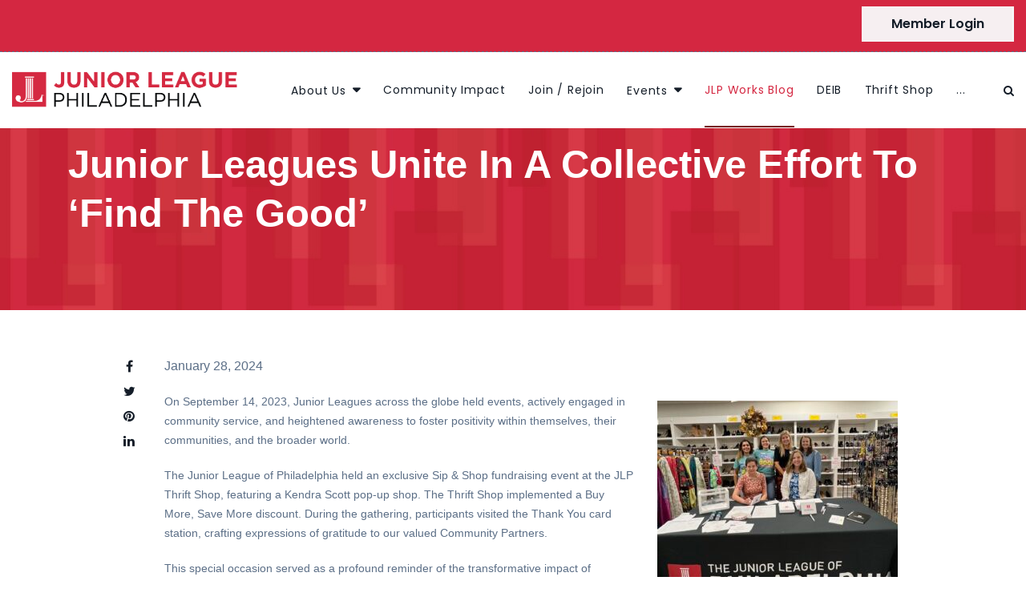

--- FILE ---
content_type: text/html; charset=UTF-8
request_url: https://jlphiladelphia.org/2024/01/junior-leagues-unite-in-a-collective-effort-to-find-the-good/
body_size: 11647
content:
<!DOCTYPE html>
<html lang="en-US" class="no-js">
<head>
	<meta charset="UTF-8">
	<meta name="viewport" content="width=device-width, initial-scale=1, shrink-to-fit=no">
    <meta name="format-detection" content="telephone=no">
	<link rel="profile" href="//gmpg.org/xfn/11">
	<title>Junior Leagues Unite in a Collective Effort to ‘Find the Good’ &#8211; The Junior League of Philadelphia</title>
<meta name='robots' content='max-image-preview:large' />
<link rel='dns-prefetch' href='//vjs.zencdn.net' />
<link rel='dns-prefetch' href='//fonts.googleapis.com' />
<link rel="alternate" type="application/rss+xml" title="The Junior League of Philadelphia &raquo; Feed" href="https://jlphiladelphia.org/feed/" />
<link rel="alternate" type="text/calendar" title="The Junior League of Philadelphia &raquo; iCal Feed" href="https://jlphiladelphia.org/events/?ical=1" />
<link rel="alternate" title="oEmbed (JSON)" type="application/json+oembed" href="https://jlphiladelphia.org/wp-json/oembed/1.0/embed?url=https%3A%2F%2Fjlphiladelphia.org%2F2024%2F01%2Fjunior-leagues-unite-in-a-collective-effort-to-find-the-good%2F" />
<link rel="alternate" title="oEmbed (XML)" type="text/xml+oembed" href="https://jlphiladelphia.org/wp-json/oembed/1.0/embed?url=https%3A%2F%2Fjlphiladelphia.org%2F2024%2F01%2Fjunior-leagues-unite-in-a-collective-effort-to-find-the-good%2F&#038;format=xml" />
<style id='wp-img-auto-sizes-contain-inline-css' type='text/css'>
img:is([sizes=auto i],[sizes^="auto," i]){contain-intrinsic-size:3000px 1500px}
/*# sourceURL=wp-img-auto-sizes-contain-inline-css */
</style>
<link rel='stylesheet' id='sbi_styles-css' href='https://jlphiladelphia.org/wp-content/plugins/instagram-feed/css/sbi-styles.min.css?ver=6.10.0' type='text/css' media='all' />
<style id='wp-emoji-styles-inline-css' type='text/css'>

	img.wp-smiley, img.emoji {
		display: inline !important;
		border: none !important;
		box-shadow: none !important;
		height: 1em !important;
		width: 1em !important;
		margin: 0 0.07em !important;
		vertical-align: -0.1em !important;
		background: none !important;
		padding: 0 !important;
	}
/*# sourceURL=wp-emoji-styles-inline-css */
</style>
<link rel='stylesheet' id='wp-block-library-css' href='https://jlphiladelphia.org/wp-includes/css/dist/block-library/style.min.css?ver=6.9' type='text/css' media='all' />
<style id='global-styles-inline-css' type='text/css'>
:root{--wp--preset--aspect-ratio--square: 1;--wp--preset--aspect-ratio--4-3: 4/3;--wp--preset--aspect-ratio--3-4: 3/4;--wp--preset--aspect-ratio--3-2: 3/2;--wp--preset--aspect-ratio--2-3: 2/3;--wp--preset--aspect-ratio--16-9: 16/9;--wp--preset--aspect-ratio--9-16: 9/16;--wp--preset--color--black: #000000;--wp--preset--color--cyan-bluish-gray: #abb8c3;--wp--preset--color--white: #ffffff;--wp--preset--color--pale-pink: #f78da7;--wp--preset--color--vivid-red: #cf2e2e;--wp--preset--color--luminous-vivid-orange: #ff6900;--wp--preset--color--luminous-vivid-amber: #fcb900;--wp--preset--color--light-green-cyan: #7bdcb5;--wp--preset--color--vivid-green-cyan: #00d084;--wp--preset--color--pale-cyan-blue: #8ed1fc;--wp--preset--color--vivid-cyan-blue: #0693e3;--wp--preset--color--vivid-purple: #9b51e0;--wp--preset--gradient--vivid-cyan-blue-to-vivid-purple: linear-gradient(135deg,rgb(6,147,227) 0%,rgb(155,81,224) 100%);--wp--preset--gradient--light-green-cyan-to-vivid-green-cyan: linear-gradient(135deg,rgb(122,220,180) 0%,rgb(0,208,130) 100%);--wp--preset--gradient--luminous-vivid-amber-to-luminous-vivid-orange: linear-gradient(135deg,rgb(252,185,0) 0%,rgb(255,105,0) 100%);--wp--preset--gradient--luminous-vivid-orange-to-vivid-red: linear-gradient(135deg,rgb(255,105,0) 0%,rgb(207,46,46) 100%);--wp--preset--gradient--very-light-gray-to-cyan-bluish-gray: linear-gradient(135deg,rgb(238,238,238) 0%,rgb(169,184,195) 100%);--wp--preset--gradient--cool-to-warm-spectrum: linear-gradient(135deg,rgb(74,234,220) 0%,rgb(151,120,209) 20%,rgb(207,42,186) 40%,rgb(238,44,130) 60%,rgb(251,105,98) 80%,rgb(254,248,76) 100%);--wp--preset--gradient--blush-light-purple: linear-gradient(135deg,rgb(255,206,236) 0%,rgb(152,150,240) 100%);--wp--preset--gradient--blush-bordeaux: linear-gradient(135deg,rgb(254,205,165) 0%,rgb(254,45,45) 50%,rgb(107,0,62) 100%);--wp--preset--gradient--luminous-dusk: linear-gradient(135deg,rgb(255,203,112) 0%,rgb(199,81,192) 50%,rgb(65,88,208) 100%);--wp--preset--gradient--pale-ocean: linear-gradient(135deg,rgb(255,245,203) 0%,rgb(182,227,212) 50%,rgb(51,167,181) 100%);--wp--preset--gradient--electric-grass: linear-gradient(135deg,rgb(202,248,128) 0%,rgb(113,206,126) 100%);--wp--preset--gradient--midnight: linear-gradient(135deg,rgb(2,3,129) 0%,rgb(40,116,252) 100%);--wp--preset--font-size--small: 13px;--wp--preset--font-size--medium: 20px;--wp--preset--font-size--large: 36px;--wp--preset--font-size--x-large: 42px;--wp--preset--spacing--20: 0.44rem;--wp--preset--spacing--30: 0.67rem;--wp--preset--spacing--40: 1rem;--wp--preset--spacing--50: 1.5rem;--wp--preset--spacing--60: 2.25rem;--wp--preset--spacing--70: 3.38rem;--wp--preset--spacing--80: 5.06rem;--wp--preset--shadow--natural: 6px 6px 9px rgba(0, 0, 0, 0.2);--wp--preset--shadow--deep: 12px 12px 50px rgba(0, 0, 0, 0.4);--wp--preset--shadow--sharp: 6px 6px 0px rgba(0, 0, 0, 0.2);--wp--preset--shadow--outlined: 6px 6px 0px -3px rgb(255, 255, 255), 6px 6px rgb(0, 0, 0);--wp--preset--shadow--crisp: 6px 6px 0px rgb(0, 0, 0);}:where(.is-layout-flex){gap: 0.5em;}:where(.is-layout-grid){gap: 0.5em;}body .is-layout-flex{display: flex;}.is-layout-flex{flex-wrap: wrap;align-items: center;}.is-layout-flex > :is(*, div){margin: 0;}body .is-layout-grid{display: grid;}.is-layout-grid > :is(*, div){margin: 0;}:where(.wp-block-columns.is-layout-flex){gap: 2em;}:where(.wp-block-columns.is-layout-grid){gap: 2em;}:where(.wp-block-post-template.is-layout-flex){gap: 1.25em;}:where(.wp-block-post-template.is-layout-grid){gap: 1.25em;}.has-black-color{color: var(--wp--preset--color--black) !important;}.has-cyan-bluish-gray-color{color: var(--wp--preset--color--cyan-bluish-gray) !important;}.has-white-color{color: var(--wp--preset--color--white) !important;}.has-pale-pink-color{color: var(--wp--preset--color--pale-pink) !important;}.has-vivid-red-color{color: var(--wp--preset--color--vivid-red) !important;}.has-luminous-vivid-orange-color{color: var(--wp--preset--color--luminous-vivid-orange) !important;}.has-luminous-vivid-amber-color{color: var(--wp--preset--color--luminous-vivid-amber) !important;}.has-light-green-cyan-color{color: var(--wp--preset--color--light-green-cyan) !important;}.has-vivid-green-cyan-color{color: var(--wp--preset--color--vivid-green-cyan) !important;}.has-pale-cyan-blue-color{color: var(--wp--preset--color--pale-cyan-blue) !important;}.has-vivid-cyan-blue-color{color: var(--wp--preset--color--vivid-cyan-blue) !important;}.has-vivid-purple-color{color: var(--wp--preset--color--vivid-purple) !important;}.has-black-background-color{background-color: var(--wp--preset--color--black) !important;}.has-cyan-bluish-gray-background-color{background-color: var(--wp--preset--color--cyan-bluish-gray) !important;}.has-white-background-color{background-color: var(--wp--preset--color--white) !important;}.has-pale-pink-background-color{background-color: var(--wp--preset--color--pale-pink) !important;}.has-vivid-red-background-color{background-color: var(--wp--preset--color--vivid-red) !important;}.has-luminous-vivid-orange-background-color{background-color: var(--wp--preset--color--luminous-vivid-orange) !important;}.has-luminous-vivid-amber-background-color{background-color: var(--wp--preset--color--luminous-vivid-amber) !important;}.has-light-green-cyan-background-color{background-color: var(--wp--preset--color--light-green-cyan) !important;}.has-vivid-green-cyan-background-color{background-color: var(--wp--preset--color--vivid-green-cyan) !important;}.has-pale-cyan-blue-background-color{background-color: var(--wp--preset--color--pale-cyan-blue) !important;}.has-vivid-cyan-blue-background-color{background-color: var(--wp--preset--color--vivid-cyan-blue) !important;}.has-vivid-purple-background-color{background-color: var(--wp--preset--color--vivid-purple) !important;}.has-black-border-color{border-color: var(--wp--preset--color--black) !important;}.has-cyan-bluish-gray-border-color{border-color: var(--wp--preset--color--cyan-bluish-gray) !important;}.has-white-border-color{border-color: var(--wp--preset--color--white) !important;}.has-pale-pink-border-color{border-color: var(--wp--preset--color--pale-pink) !important;}.has-vivid-red-border-color{border-color: var(--wp--preset--color--vivid-red) !important;}.has-luminous-vivid-orange-border-color{border-color: var(--wp--preset--color--luminous-vivid-orange) !important;}.has-luminous-vivid-amber-border-color{border-color: var(--wp--preset--color--luminous-vivid-amber) !important;}.has-light-green-cyan-border-color{border-color: var(--wp--preset--color--light-green-cyan) !important;}.has-vivid-green-cyan-border-color{border-color: var(--wp--preset--color--vivid-green-cyan) !important;}.has-pale-cyan-blue-border-color{border-color: var(--wp--preset--color--pale-cyan-blue) !important;}.has-vivid-cyan-blue-border-color{border-color: var(--wp--preset--color--vivid-cyan-blue) !important;}.has-vivid-purple-border-color{border-color: var(--wp--preset--color--vivid-purple) !important;}.has-vivid-cyan-blue-to-vivid-purple-gradient-background{background: var(--wp--preset--gradient--vivid-cyan-blue-to-vivid-purple) !important;}.has-light-green-cyan-to-vivid-green-cyan-gradient-background{background: var(--wp--preset--gradient--light-green-cyan-to-vivid-green-cyan) !important;}.has-luminous-vivid-amber-to-luminous-vivid-orange-gradient-background{background: var(--wp--preset--gradient--luminous-vivid-amber-to-luminous-vivid-orange) !important;}.has-luminous-vivid-orange-to-vivid-red-gradient-background{background: var(--wp--preset--gradient--luminous-vivid-orange-to-vivid-red) !important;}.has-very-light-gray-to-cyan-bluish-gray-gradient-background{background: var(--wp--preset--gradient--very-light-gray-to-cyan-bluish-gray) !important;}.has-cool-to-warm-spectrum-gradient-background{background: var(--wp--preset--gradient--cool-to-warm-spectrum) !important;}.has-blush-light-purple-gradient-background{background: var(--wp--preset--gradient--blush-light-purple) !important;}.has-blush-bordeaux-gradient-background{background: var(--wp--preset--gradient--blush-bordeaux) !important;}.has-luminous-dusk-gradient-background{background: var(--wp--preset--gradient--luminous-dusk) !important;}.has-pale-ocean-gradient-background{background: var(--wp--preset--gradient--pale-ocean) !important;}.has-electric-grass-gradient-background{background: var(--wp--preset--gradient--electric-grass) !important;}.has-midnight-gradient-background{background: var(--wp--preset--gradient--midnight) !important;}.has-small-font-size{font-size: var(--wp--preset--font-size--small) !important;}.has-medium-font-size{font-size: var(--wp--preset--font-size--medium) !important;}.has-large-font-size{font-size: var(--wp--preset--font-size--large) !important;}.has-x-large-font-size{font-size: var(--wp--preset--font-size--x-large) !important;}
/*# sourceURL=global-styles-inline-css */
</style>

<style id='classic-theme-styles-inline-css' type='text/css'>
/*! This file is auto-generated */
.wp-block-button__link{color:#fff;background-color:#32373c;border-radius:9999px;box-shadow:none;text-decoration:none;padding:calc(.667em + 2px) calc(1.333em + 2px);font-size:1.125em}.wp-block-file__button{background:#32373c;color:#fff;text-decoration:none}
/*# sourceURL=/wp-includes/css/classic-themes.min.css */
</style>
<link rel='stylesheet' id='fontawesome-five-css-css' href='https://jlphiladelphia.org/wp-content/plugins/accesspress-social-counter/css/fontawesome-all.css?ver=1.9.2' type='text/css' media='all' />
<link rel='stylesheet' id='wp-aas-public-css-css' href='https://jlphiladelphia.org/wp-content/plugins/accordion-and-accordion-slider/assets/css/wp-aas-public.css?ver=1.4.6' type='text/css' media='all' />
<link rel='stylesheet' id='contact-form-7-css' href='https://jlphiladelphia.org/wp-content/plugins/contact-form-7/includes/css/styles.css?ver=6.1.4' type='text/css' media='all' />
<link rel='stylesheet' id='crp-main-front-style-css' href='https://jlphiladelphia.org/wp-content/plugins/grid-kit-premium/css/crp-main-front.css?ver=6.9' type='text/css' media='all' />
<link rel='stylesheet' id='crp-tc-buttons-css' href='https://jlphiladelphia.org/wp-content/plugins/grid-kit-premium/css/crp-tc-buttons.css?ver=6.9' type='text/css' media='all' />
<link rel='stylesheet' id='crp-font-awesome-css' href='https://jlphiladelphia.org/wp-content/plugins/grid-kit-premium/css/fontawesome/font-awesome.css?ver=6.9' type='text/css' media='all' />
<link rel='stylesheet' id='crp-preloader-css' href='https://jlphiladelphia.org/wp-content/plugins/grid-kit-premium/css/crp-preloader.css?ver=6.9' type='text/css' media='all' />
<link rel='stylesheet' id='crp-lg-css' href='https://jlphiladelphia.org/wp-content/plugins/grid-kit-premium/css/viewer/lightgallery/css/lightgallery.css?ver=6.9' type='text/css' media='all' />
<link rel='stylesheet' id='crp-lg-transitions-css' href='https://jlphiladelphia.org/wp-content/plugins/grid-kit-premium/css/viewer/lightgallery/css/lg-transitions.css?ver=6.9' type='text/css' media='all' />
<link rel='stylesheet' id='crp-zencdn-video-css' href='//vjs.zencdn.net/4.12/video-js.css?ver=6.9' type='text/css' media='all' />
<link rel='stylesheet' id='crp-captions-css' href='https://jlphiladelphia.org/wp-content/plugins/grid-kit-premium/css/crp-captions.css?ver=6.9' type='text/css' media='all' />
<link rel='stylesheet' id='crp-tiled-layer-css' href='https://jlphiladelphia.org/wp-content/plugins/grid-kit-premium/css/crp-tiled-layer.css?ver=6.9' type='text/css' media='all' />
<link rel='stylesheet' id='crp-hover-css' href='https://jlphiladelphia.org/wp-content/plugins/grid-kit-premium/css/crp-hover.css?ver=6.9' type='text/css' media='all' />
<link rel='stylesheet' id='crp-filters-css' href='https://jlphiladelphia.org/wp-content/plugins/grid-kit-premium/css/crp-filters.css?ver=6.9' type='text/css' media='all' />
<link rel='stylesheet' id='crp-pages-css' href='https://jlphiladelphia.org/wp-content/plugins/grid-kit-premium/css/crp-pages.css?ver=6.9' type='text/css' media='all' />
<link rel='stylesheet' id='crp-owl-css' href='https://jlphiladelphia.org/wp-content/plugins/grid-kit-premium/css/viewer/owl-carousel/assets/owl.carousel.min.css?ver=6.9' type='text/css' media='all' />
<link rel='stylesheet' id='crp-owl-carousel-css' href='https://jlphiladelphia.org/wp-content/plugins/grid-kit-premium/css/viewer/owl-carousel/assets/owl.carousel.min.css?ver=6.9' type='text/css' media='all' />
<link rel='stylesheet' id='crp-owl-layout-css' href='https://jlphiladelphia.org/wp-content/plugins/grid-kit-premium/css/viewer/owl-carousel/layout.css?ver=6.9' type='text/css' media='all' />
<link rel='stylesheet' id='crp-owl-animate-css' href='https://jlphiladelphia.org/wp-content/plugins/grid-kit-premium/css/viewer/owl-carousel/animate.css?ver=6.9' type='text/css' media='all' />
<link rel='stylesheet' id='crp-dynamic-style-css' href='https://jlphiladelphia.org/wp-content/uploads/grid-kit/styles.css?ver=6.9' type='text/css' media='all' />
<link rel='stylesheet' id='widgetopts-styles-css' href='https://jlphiladelphia.org/wp-content/plugins/widget-options/assets/css/widget-options.css?ver=4.1.3' type='text/css' media='all' />
<link rel='stylesheet' id='ppress-frontend-css' href='https://jlphiladelphia.org/wp-content/plugins/wp-user-avatar/assets/css/frontend.min.css?ver=4.16.8' type='text/css' media='all' />
<link rel='stylesheet' id='ppress-flatpickr-css' href='https://jlphiladelphia.org/wp-content/plugins/wp-user-avatar/assets/flatpickr/flatpickr.min.css?ver=4.16.8' type='text/css' media='all' />
<link rel='stylesheet' id='ppress-select2-css' href='https://jlphiladelphia.org/wp-content/plugins/wp-user-avatar/assets/select2/select2.min.css?ver=6.9' type='text/css' media='all' />
<link rel='stylesheet' id='font-awesome-css' href='https://jlphiladelphia.org/wp-content/themes/techup/css/font-awesome.css?ver=999999.9.9' type='text/css' media='all' />
<link rel='stylesheet' id='rvm_jvectormap_css-css' href='https://jlphiladelphia.org/wp-content/plugins/responsive-vector-maps/css/jquery-jvectormap-2.0.4.css?ver=6.9' type='text/css' media='all' />
<link rel='stylesheet' id='rvm_general_css-css' href='https://jlphiladelphia.org/wp-content/plugins/responsive-vector-maps/css/rvm_general.css?ver=1.1' type='text/css' media='all' />
<link rel='stylesheet' id='flaticon2-css' href='https://jlphiladelphia.org/wp-content/themes/techup/css/flaticon2.css?ver=999999.9.9' type='text/css' media='all' />
<link rel='stylesheet' id='ico-css' href='https://jlphiladelphia.org/wp-content/themes/techup/css/icomoon.css?ver=999999.9.9' type='text/css' media='all' />
<link rel='stylesheet' id='techup-google-font-css' href='//fonts.googleapis.com/css?family=Poppins%3A200%2C200italic%2C300%2C300italic%2Cregular%2C400%2C400italic%2C500%2C500italic%2C600%2C600italic%2C700%2C700italic%7CMontserrat%3A200%2C200italic%2C300%2C300italic%2Cregular%2C400%2C400italic%2C500%2C500italic%2C600%2C600italic%2C700%2C700italic&#038;subset=latin-ext&#038;ver=999999.9.9' type='text/css' media='all' />
<link rel='stylesheet' id='techup-accesspress-css' href='https://jlphiladelphia.org/wp-content/themes/techup/css/accesspress.css?ver=999999.9.9' type='text/css' media='all' />
<link rel='stylesheet' id='bootstrap-css' href='https://jlphiladelphia.org/wp-content/themes/techup/css/bootstrap.min.css?ver=999999.9.9' type='text/css' media='all' />
<link rel='stylesheet' id='techup-animations-css' href='https://jlphiladelphia.org/wp-content/themes/techup/css/animations.css?ver=999999.9.9' type='text/css' media='all' />
<link rel='stylesheet' id='techup-main-css' href='https://jlphiladelphia.org/wp-content/themes/techup/css/main.css?ver=999999.9.9' type='text/css' media='all' />
<style id='techup-main-inline-css' type='text/css'>
body {
                    font-family : "Roboto", sans-serif;
                    font-weight: ;
                    font-size: 14px;
                    line-height: 24px;
                    letter-spacing: 0px;
                }h1, h2, h3, h4, h5, h6 {
                    font-family : "Arial", sans-serif;
                    letter-spacing: 0px;
                }
/* Customizer options */  span.taxonomy-name-title { display: none; }
/*# sourceURL=techup-main-inline-css */
</style>
<link rel='stylesheet' id='techup-style-css' href='https://jlphiladelphia.org/wp-content/themes/techup-child-jlphilly/style.css?ver=999999.9.9' type='text/css' media='all' />
<!--n2css--><!--n2js--><script type="text/javascript" src="https://jlphiladelphia.org/wp-includes/js/jquery/jquery.min.js?ver=3.7.1" id="jquery-core-js"></script>
<script type="text/javascript" src="https://jlphiladelphia.org/wp-includes/js/jquery/jquery-migrate.min.js?ver=3.4.1" id="jquery-migrate-js"></script>
<script type="text/javascript" src="https://jlphiladelphia.org/wp-content/plugins/grid-kit-premium/js/gkit-winready.js?ver=6.9" id="gkit-winready-js-js"></script>
<script type="text/javascript" src="https://jlphiladelphia.org/wp-content/plugins/grid-kit-premium/js/gkit-pkg.js?ver=6.9" id="gkit-pkg-js-js"></script>
<script type="text/javascript" src="https://jlphiladelphia.org/wp-content/plugins/grid-kit-premium/js/crp-helper.js?ver=6.9" id="crp-helper-js-js"></script>
<script type="text/javascript" src="https://jlphiladelphia.org/wp-content/plugins/responsive-vector-maps/js/regions-data/jquery-jvectormap-2.0.3.min.js?ver=2.0.3" id="rvm_jquery-jvectormap-js-js"></script>
<script type="text/javascript" src="https://jlphiladelphia.org/wp-content/plugins/wp-user-avatar/assets/flatpickr/flatpickr.min.js?ver=4.16.8" id="ppress-flatpickr-js"></script>
<script type="text/javascript" src="https://jlphiladelphia.org/wp-content/plugins/wp-user-avatar/assets/select2/select2.min.js?ver=4.16.8" id="ppress-select2-js"></script>
<script type="text/javascript" src="https://jlphiladelphia.org/wp-content/themes/techup/js/vendor/modernizr-custom.js?ver=2.6.2" id="techup-modernizr-js"></script>
<link rel="EditURI" type="application/rsd+xml" title="RSD" href="https://jlphiladelphia.org/xmlrpc.php?rsd" />
<meta name="generator" content="WordPress 6.9" />
<link rel="canonical" href="https://jlphiladelphia.org/2024/01/junior-leagues-unite-in-a-collective-effort-to-find-the-good/" />
<link rel='shortlink' href='https://jlphiladelphia.org/?p=5545' />
<meta name="tec-api-version" content="v1"><meta name="tec-api-origin" content="https://jlphiladelphia.org"><link rel="alternate" href="https://jlphiladelphia.org/wp-json/tribe/events/v1/" /><link rel="icon" href="https://jlphiladelphia.org/wp-content/uploads/2024/07/cropped-Junior-League-Icon-32x32.png" sizes="32x32" />
<link rel="icon" href="https://jlphiladelphia.org/wp-content/uploads/2024/07/cropped-Junior-League-Icon-192x192.png" sizes="192x192" />
<link rel="apple-touch-icon" href="https://jlphiladelphia.org/wp-content/uploads/2024/07/cropped-Junior-League-Icon-180x180.png" />
<meta name="msapplication-TileImage" content="https://jlphiladelphia.org/wp-content/uploads/2024/07/cropped-Junior-League-Icon-270x270.png" />
</head>
<body class="wp-singular post-template-default single single-post postid-5545 single-format-standard wp-theme-techup wp-child-theme-techup-child-jlphilly tribe-no-js group-blog masthead-fixed full-width singular">

<!-- search modal -->
<div class="modal" tabindex="-1" role="dialog" aria-labelledby="search_modal" id="search_modal">

	<div class="widget widget_search">
		
<form role="search" method="get" class="search-form" action="https://jlphiladelphia.org/">
	<div class="form-group">
		<label>
            <span class="screen-reader-text">Search for:</span>
			<input type="search" class="search-field form-control"
			       placeholder="Search"
			       value="" name="s"
			       title="Search for:"/>
		</label>
	</div>
	<button type="submit" class="search-submit">
		<span class="screen-reader-text">Search</span>
	</button>
</form>
	</div>
</div>

<!-- login modal -->
<div class="modal ls" id="login_modal">
    <div class="modal_login_form">
        <div class="menu-form ls text-center" >
            <a href="#" data-dismiss="modal" aria-label="Close" class="remove"><i class="fa fa-times"></i></a>
                        <h4 class="special-heading text-center">
                <span><mark>Sign in</mark> to JLPhilly Child Theme</span>
            </h4>
            <div class="divider-35"></div>
            
            <form name="loginform" id="loginform" action="https://jlphiladelphia.org/wp-login.php" method="post"><p class="login-username">
				<label for="user_login"></label>
				<input type="text" name="log" id="user_login" autocomplete="username" class="input" value="" size="20" />
			</p><p class="login-password">
				<label for="user_pass"></label>
				<input type="password" name="pwd" id="user_pass" autocomplete="current-password" spellcheck="false" class="input" value="" size="20" />
			</p><p class="login-remember"><label><input name="rememberme" type="checkbox" id="rememberme" value="forever" /> Remember Me</label></p><p class="login-submit">
				<input type="submit" name="wp-submit" id="wp-submit" class="button button-primary" value="Get Started" />
				<input type="hidden" name="redirect_to" value="https://jlphiladelphia.org/2024/01/junior-leagues-unite-in-a-collective-effort-to-find-the-good/" />
			</p></form>            <div class="divider-30"></div>
            <a href="https://jlphiladelphia.org/wp-login.php?action=lostpassword">Lost your password?</a>
        </div>
        <div class="menu-img ds d-flex flex-column align-items-center justify-content-center s-overlay cover-image p-20 text-center">
                        <img src="//jlphiladelphia.org/wp-content/uploads/2021/02/events_JLP-Annual-Meeting-at-Radnor-Hotel-April-2019-102.jpg" alt="">
                        <h5 class="special-heading">
                <span>Hello, Friend!</span>
            </h5>
            <div class="divider-40"></div>
                            <p class="mb-0">Website Administrator Login</p>
                                    <div class="divider-40"></div>
            <button type="submit" class="btn btn-short btn-maincolor registrate_modal_window modal_window">Sign up</button>
                    </div>
    </div>
</div>

	

	
<!-- Contact modal -->
<div class="modal ls" id="contact_modal">
        <div class="modal_login_form">
            <div class="menu-form ls " >

                <a href="#" data-dismiss="modal" aria-label="Close" class="remove"><i class="fa fa-times"></i></a>

                <h5 class="special-heading">
                    <span>Ask a <mark>question</mark></span>
                </h5>
                
                <div class="divider-35"></div>
            </div>

        </div>
</div>

	<!-- Unyson messages modal -->
	<div class="modal fade" tabindex="-1" role="dialog" id="messages_modal">
		<div class="fw-messages-wrap ls p-5 modal-dialog" role="document">
			<button type="button" class="close color-darkgrey" data-dismiss="modal"
					aria-label="Close">
				<span aria-hidden="true">&times;</span>
			</button>
					</div>
	</div><!-- eof .modal -->

<!-- wrappers for visual page editor and boxed version of template -->
<div id="canvas" class=""
	>
	<div id="box_wrapper" class="">
		<!-- template sections -->
				<div class="header_absolute cover-background s-overlay ls"
					><!-- .header_absolute open -->
			<section style="background-color: #D42741;" class="page_topline border-dashed"
        >
    <div class="container-fluid">
        <div class="row align-items-center py-2">
            <div class="col-lg-6 text-lg-left text-center d-none d-lg-block">
                            </div>
            <div class="col-lg-6 flex-wrap d-flex align-items-center justify-content-lg-end justify-content-center">
                <ul class="top-includes text-center text-lg-right border-divided">
                    <li>
                        <!-- a href="#" class="login_modal_window modal_window"><i class="fa fa-user mr-2"></i> Login</a -->
                    </li>
                </ul>
                                                        <span class="ml-4">
                                                <a href="https://jlphiladelphia.memberportal.org/?nd=login"
                           target="_blank"
                           class="btn btn-grey btn-small btn-short ">
                            <span>Member Login</span>
                        </a>
                    </span>
                                                </div>
        </div>
    </div>
</section><!-- .page_topline -->
<header class="page_header hover-2 justify-nav-center  ls   only_color_logo s-overlay"
    id="jlpsection_header"    >
    <div class="container-fluid">
        <div class="row align-items-center">
            <div class="col-xl-3 col-md-7 col-10">
                <a href="https://jlphiladelphia.org/"
   rel="home" class="logo logo_image_and_text">
			<img class="logo-color" src="//jlphiladelphia.org/wp-content/uploads/2024/07/Junior-League-of-Philadelphia_combo-stacked_web.png" alt="&nbsp;">
	    			<span class="logo-text">
			&nbsp;		</span>
	</a>            </div>
            <div class="col-xl-9 col-1 flex-menu">
                <!-- main nav start -->
                <nav class="top-nav">
                    <ul id="menu-top-primary-menu-20200821" class="sf-menu nav"><li id="menu-item-3546" class="jlpmainmenu menu-item menu-item-type-post_type menu-item-object-page menu-item-has-children menu-item-has-mega-menu menu-item-3546"><a href="https://jlphiladelphia.org/about-us/" >About Us</a><div class="mega-menu" >
<ul class="sub-menu mega-menu-row">
	<li id="menu-item-3903" class="menu-item menu-item-type-post_type menu-item-object-page menu-item-has-children mega-menu-col menu-item-3903"><a href="https://jlphiladelphia.org/jlp-history/" >JLP History</a>
	<ul class="sub-menu">
		<li id="menu-item-3904" class="nowrap menu-item menu-item-type-post_type menu-item-object-page menu-item-3904"></li>
		<li id="menu-item-3902" class="menu-item menu-item-type-post_type menu-item-object-page menu-item-3902"><a href="https://jlphiladelphia.org/fact-sheet/" >Fact Sheet</a></li>
		<li id="menu-item-4127" class="nowrap menu-item menu-item-type-post_type menu-item-object-page menu-item-4127"><a href="https://jlphiladelphia.org/jlp-history/" >Past Presidents</a></li>
	</ul>
</li>
	<li id="menu-item-3906" class="menu-item menu-item-type-post_type menu-item-object-page menu-item-has-children mega-menu-col menu-item-3906"><a href="https://jlphiladelphia.org/leadership/" >Leadership</a>
	<ul class="sub-menu">
		<li id="menu-item-3907" class="nowrap menu-item menu-item-type-post_type menu-item-object-page menu-item-3907"><a href="https://jlphiladelphia.org/board-of-directors/" >Board of Directors</a></li>
		<li id="menu-item-3908" class="nowrap menu-item menu-item-type-post_type menu-item-object-page menu-item-3908"><a href="https://jlphiladelphia.org/management-council/" >Management Council</a></li>
		<li id="menu-item-3910" class="menu-item menu-item-type-post_type menu-item-object-page menu-item-3910"><a href="https://jlphiladelphia.org/strategic-plan/" >Strategic Plan</a></li>
	</ul>
</li>
	<li id="menu-item-3913" class="menu-item menu-item-type-post_type menu-item-object-page menu-item-has-children mega-menu-col menu-item-3913"><a href="https://jlphiladelphia.org/ajli/" >AJLI</a>
	<ul class="sub-menu">
		<li id="menu-item-3914" class="nowrap menu-item menu-item-type-custom menu-item-object-custom menu-item-3914"><a target="_blank" href="https://connected.ajli.org/" >Connected: The JL Newsletter</a></li>
		<li id="menu-item-3915" class="nowrap menu-item menu-item-type-custom menu-item-object-custom menu-item-3915"><a target="_blank" href="https://1901.ajli.org/" >What We&#8217;re Thinking: The JL Blog</a></li>
	</ul>
</li>
</ul>
</div></li>
<li id="menu-item-3567" class="jlpmainmenu menu-item menu-item-type-post_type menu-item-object-page menu-item-3567"><a href="https://jlphiladelphia.org/community-impact/" >Community Impact</a></li>
<li id="menu-item-3549" class="jlpmainmenu menu-item menu-item-type-post_type menu-item-object-page menu-item-3549"><a href="https://jlphiladelphia.org/membership/" >Join / Rejoin</a></li>
<li id="menu-item-5971" class="menu-item menu-item-type-post_type menu-item-object-page menu-item-has-children menu-item-5971"><a href="https://jlphiladelphia.org/event-fundraisers/" >Events</a>
<ul class="sub-menu">
	<li id="menu-item-6628" class="menu-item menu-item-type-custom menu-item-object-custom menu-item-6628"><a href="https://jlphiladelphia.org/event-fundraisers/2026-apres-in-the-city/" >Aprés in the City Social</a></li>
</ul>
</li>
<li id="menu-item-5488" class="menu-item menu-item-type-taxonomy menu-item-object-category current-post-ancestor current-menu-parent current-post-parent menu-item-5488"><a href="https://jlphiladelphia.org/category/jlpworks/" >JLP Works Blog</a></li>
<li id="menu-item-3800" class="jlpmainmenu menu-item menu-item-type-post_type menu-item-object-page menu-item-3800"><a href="https://jlphiladelphia.org/diversity-equity-inclusion-and-belonging/" >DEIB</a></li>
<li id="menu-item-3799" class="jlpmainmenu menu-item menu-item-type-post_type menu-item-object-page menu-item-3799"><a href="https://jlphiladelphia.org/thrift-shop/" >Thrift Shop</a></li>
<li id="menu-item-5028" class="menu-item menu-item-type-custom menu-item-object-custom menu-item-has-children menu-item-5028"><a target="_blank" href="https://jlphiladelphia.memberportal.org/?nd=donate_summary" >Support Us</a>
<ul class="sub-menu">
	<li id="menu-item-6582" class="menu-item menu-item-type-custom menu-item-object-custom menu-item-6582"><a href="https://jlphiladelphia.memberportal.org/?nd=donate_summary" >Donate</a></li>
	<li id="menu-item-3566" class="jlpmainmenu menu-item menu-item-type-post_type menu-item-object-page menu-item-3566"><a href="https://jlphiladelphia.org/sponsors/" >Sponsors</a></li>
</ul>
</li>
<li id="menu-item-3905" class="menu-item menu-item-type-post_type menu-item-object-page current_page_parent menu-item-has-children menu-item-3905"><a href="https://jlphiladelphia.org/news/" >Newsroom</a>
<ul class="sub-menu">
	<li id="menu-item-5489" class="menu-item menu-item-type-taxonomy menu-item-object-category menu-item-5489"><a href="https://jlphiladelphia.org/category/inthenews/" >In the News</a></li>
	<li id="menu-item-4006" class="nowrap menu-item menu-item-type-taxonomy menu-item-object-category menu-item-4006"><a href="https://jlphiladelphia.org/category/press-releases/" >Press Releases</a></li>
	<li id="menu-item-5495" class="menu-item menu-item-type-custom menu-item-object-custom menu-item-5495"><a href="https://www.youtube.com/@thejuniorleagueofphiladelp1252" >Videos</a></li>
	<li id="menu-item-3911" class="menu-item menu-item-type-post_type menu-item-object-page menu-item-3911"><a href="https://jlphiladelphia.org/jlpworks/" >JLP Works Archives</a></li>
</ul>
</li>
</ul>                </nav>
                <a href="#" class="search_modal_button text-right flex-grow-2 hidden-below-xl">
                    <i class="fa fa-search"></i>
                </a>
            </div>
        </div>
    </div>
    <!-- header toggler -->
    <span class="toggle_menu"><span></span></span>
</header>
</div><!--.header_absolute--><section class="page_title  ls s-pt-175 s-pb-0    s-pb-90 s-pb-90   s-pb-90 s-pb-90   s-parallax cover-background"
    id="jlpsection_title"    >
	<div class="container">
		<div class="row align-items-center">
			<div class="col-lg-12">
                <div class="d-lg-flex justify-content-start align-items-center">
                    <h1 class="bold title-inline">
                    Junior Leagues Unite in a Collective Effort to ‘Find the Good’                    </h1>

                                    </div>
			</div>
		</div>
	</div>
</section><!--.page_title-->
			<section class="ls page_content s-py-60 s-py-md-90 s-py-xl-150 c-gutter-60">
				<div class="container container_prime">
					<div class="row">
	<div id="content" class="col-12 column-main">
	
	<article id="post-5545" class="vertical-item single-post without-image pt-0 post-5545 post type-post status-publish format-standard hentry category-jlpworks">
                        <div class="item-content pb-0  with-share">
                            <div class="share_buttons">
                    <a href="https://www.facebook.com/sharer.php?u=https://jlphiladelphia.org/2024/01/junior-leagues-unite-in-a-collective-effort-to-find-the-good/" class="fa fa-facebook" target="_blank"></a><a href="https://twitter.com/intent/tweet?url=https://jlphiladelphia.org/2024/01/junior-leagues-unite-in-a-collective-effort-to-find-the-good/" class="fa fa-twitter" target="_blank"></a><a href="https://pinterest.com/pin/create/bookmarklet/?url=https://jlphiladelphia.org/2024/01/junior-leagues-unite-in-a-collective-effort-to-find-the-good/" class="fa fa-pinterest" target="_blank"></a><a href="https://www.linkedin.com/shareArticle?url=https://jlphiladelphia.org/2024/01/junior-leagues-unite-in-a-collective-effort-to-find-the-good/" class="fa fa-linkedin" target="_blank"></a>                </div><!-- eof .share_buttons -->
		                <div class="item-meta ">
                <span><a href="https://jlphiladelphia.org/2024/01/28/" rel="bookmark"><time class="published entry-date" datetime="2024-01-28T00:17:54-05:00">January 28, 2024</time></a></span>            </div><!-- .entry-meta -->
            <div class="entry-content mt-20">
                <p><span class="normaltextrun"><img fetchpriority="high" decoding="async" class="alignright wp-image-5547 size-medium" src="https://jlphiladelphia.org/wp-content/uploads/2024/01/Find-the-Good-Day-e1706418978984-300x279.jpg" alt="JLP Find the Good Day 2023" width="300" height="279" srcset="https://jlphiladelphia.org/wp-content/uploads/2024/01/Find-the-Good-Day-e1706418978984-300x279.jpg 300w, https://jlphiladelphia.org/wp-content/uploads/2024/01/Find-the-Good-Day-e1706418978984-1024x952.jpg 1024w, https://jlphiladelphia.org/wp-content/uploads/2024/01/Find-the-Good-Day-e1706418978984-150x139.jpg 150w, https://jlphiladelphia.org/wp-content/uploads/2024/01/Find-the-Good-Day-e1706418978984-768x714.jpg 768w, https://jlphiladelphia.org/wp-content/uploads/2024/01/Find-the-Good-Day-e1706418978984.jpg 1402w" sizes="(max-width: 300px) 100vw, 300px" />On September 14, 2023, Junior Leagues across the globe held events, actively engaged in community service, and heightened awareness to foster positivity within themselves, their communities, and the broader world.</span><span class="eop"> </span></p>
<p>The Junior League of Philadelphia held an exclusive Sip &amp; Shop fundraising event at the JLP Thrift Shop, featuring a Kendra Scott pop-up shop. The Thrift Shop implemented a Buy More, Save More discount. During the gathering, participants visited the Thank You card station, crafting expressions of gratitude to our valued Community Partners.<span class="eop"> </span></p>
<p>This special occasion served as a profound reminder of the transformative impact of collective goodwill and the positive change achievable when we join forces for a shared purpose. Let&#8217;s continue to propagate love, joy, and positivity each and every day!</p>
            </div>
            <div class="meta-wrap">
                            </div>
                    </div>


	</article><!-- #post-## -->

    <div class=" with-share_padding">
    

    </div>
    </div><!--eof #content -->


				</div><!-- eof .row-->
			</div><!-- eof .container -->
		</section><!-- eof .page_content -->
	
<footer class="page_footer  cs cs2 s-pt-60 s-pb-0 c-gutter-25    s-pb-0 s-pb-0   s-pb-0 s-pb-0   s-overlay"
	id="jlpsection_footer"	>
    <div class="container">
        <div class="row">
            <div class="col-lg-4 text-center text-md-left">
                <div class="widget-theme-wrapper widget_no_background widget-odd widget-last widget-first widget-1"><div id="mwt_bloginfo-2" class="widget widget_bloginfo"><h3 class="widget-title">About Us</h3><div class="description">
	The Junior League of Philadelphia Incorporated is an organization of women whose Mission is to advance women’s leadership for meaningful community impact through volunteer action, collaboration, and training.</div>

<span class="social-icons ">
	
		<a href="https://www.facebook.com/pages/The-Junior-League-of-Philadelphia-Inc-Public-Profile/349342743555"
           class="fa fa-facebook  ">
            <span class=""></span>
        </a>
		
		<a href="https://twitter.com/JL_Philadelphia"
           class="fa fa-twitter-square  ">
            <span class=""></span>
        </a>
		
		<a href="https://instagram.com/JL_Philadelphia"
           class="fa fa-instagram  ">
            <span class=""></span>
        </a>
		
		<a href="https://www.linkedin.com/company/the-junior-league-of-philadelphia-inc/"
           class="fa fa-linkedin  ">
            <span class=""></span>
        </a>
		
		<a href="https://www.pinterest.com/jlphiladelphia"
           class="fa fa-pinterest-square  ">
            <span class=""></span>
        </a>
		
		<a href="https://www.tiktok.com/@jlphiladelphia"
           class=" social-icons-tilled ">
            <span class="ml-1">TikTok</span>
        </a>
		
		<a href="#"
           class="  ">
            <span class=""></span>
        </a>
		</span>
</div></div>            </div>
            <div class="col-lg-4 text-center text-md-left">
                
		<div class="widget-theme-wrapper widget_no_background widget-odd widget-last widget-first widget-1"><div id="recent-posts-2" class="links-darkgrey widget widget_recent_entries">
		<h3 class="widget-title">recent posts</h3>
		<ul>
											<li>
					<a href="https://jlphiladelphia.org/2026/01/press-release-the-junior-league-of-philadelphia-inc-to-host-apres-in-the-city-at-attico-rooftop/">Press Release: The Junior League of Philadelphia, Inc. to Host “Après in the City” at Attico Rooftop</a>
									</li>
											<li>
					<a href="https://jlphiladelphia.org/2026/01/holiday-cookie-exchange/">Another JLP Holiday Cookie Exchange in the Books!</a>
									</li>
											<li>
					<a href="https://jlphiladelphia.org/2026/01/kitk-2025-survey/">Kids in the Kitchen Community Partner Surveys: An Overview from the Spring 2025 Semester</a>
									</li>
					</ul>

		</div></div>            </div>
            <div class="col-lg-4 text-center text-md-left">
                <div class="widget-theme-wrapper widget_no_background widget-odd widget-last widget-first widget-1"><div id="mwt_bloginfo-4" class="widget widget_bloginfo"><h3 class="widget-title">Contact Us</h3><ul class="list-unstyled ">
			<li>
			<div class="icon-inline ">
            <div class="icon-styled">
            <i class="ico ico-placeholder-2 color-main fontsize_16"></i>
        </div>
        <p>
                <span class="color-darkgrey font-weight-regular">
            Address:<br />        </span>
                <a href="https://maps.app.goo.gl/jFaqgZN5LZutJpKu8" target="_blank">27 W. Lancaster Ave. Ardmore, PA 19003</a>    </p>
</div>
		</li>
			<li>
			<div class="icon-inline ">
            <div class="icon-styled">
            <i class="fa fa-phone color-main fontsize_16"></i>
        </div>
        <p>
                <span class="color-darkgrey font-weight-regular">
            Office:<br>        </span>
                <a href="tel:+16106459696">610.645.9696</a>    </p>
</div>
		</li>
			<li>
			<div class="icon-inline ">
            <div class="icon-styled">
            <i class="fa fa-envelope color-main fontsize_16"></i>
        </div>
        <p>
                <span class="color-darkgrey font-weight-regular">
            Mail:<br />        </span>
                <a href="mailto:info@jlphiladelphia.org">info@jlphiladelphia.org</a>    </p>
</div>
		</li>
			<li>
			<div class="icon-inline ">
            <div class="icon-styled">
            <i class="fa fa-fax color-main fontsize_16"></i>
        </div>
        <p>
                <span class="color-darkgrey font-weight-regular">
            Fax:<br>        </span>
                <a href="tel:+116106450996">610.645.0996</a>    </p>
</div>
		</li>
	</ul></div></div>            </div>
        </div>
    </div>
</footer><!-- .page_footer --><section class="page_copyright  cs cs2 s-pt-20 s-pb-20      s-pb-20 s-pb-20 s-pb-20 s-pb-20    "
	id="jlpsection_copyright"	>
	<div class="container">
		<div class="row align-items-center">
			<div class="col-md-6 text-center text-md-left animate" data-animation="scaleAppear"">
				&copy; The Junior League of Philadelphia, Inc.&nbsp;|&nbsp;<span class="copyright_year">2024</span>			</div>
			<div class="col-md-6 text-center text-md-right animate" data-animation="scaleAppear">
				<a href="http://jlphiladelphia.org/privacy-policy">Privacy Policy</a> | <a href="http://jlphiladelphia.org/login">Admin Login</a>			</div>
		</div>
	</div>
</section><!-- .page_copyright -->
	</div><!-- eof #box_wrapper -->
</div><!-- eof #canvas -->
<script type="speculationrules">
{"prefetch":[{"source":"document","where":{"and":[{"href_matches":"/*"},{"not":{"href_matches":["/wp-*.php","/wp-admin/*","/wp-content/uploads/*","/wp-content/*","/wp-content/plugins/*","/wp-content/themes/techup-child-jlphilly/*","/wp-content/themes/techup/*","/*\\?(.+)"]}},{"not":{"selector_matches":"a[rel~=\"nofollow\"]"}},{"not":{"selector_matches":".no-prefetch, .no-prefetch a"}}]},"eagerness":"conservative"}]}
</script>
		<script>
		( function ( body ) {
			'use strict';
			body.className = body.className.replace( /\btribe-no-js\b/, 'tribe-js' );
		} )( document.body );
		</script>
		<!-- Instagram Feed JS -->
<script type="text/javascript">
var sbiajaxurl = "https://jlphiladelphia.org/wp-admin/admin-ajax.php";
</script>
<script> /* <![CDATA[ */var tribe_l10n_datatables = {"aria":{"sort_ascending":": activate to sort column ascending","sort_descending":": activate to sort column descending"},"length_menu":"Show _MENU_ entries","empty_table":"No data available in table","info":"Showing _START_ to _END_ of _TOTAL_ entries","info_empty":"Showing 0 to 0 of 0 entries","info_filtered":"(filtered from _MAX_ total entries)","zero_records":"No matching records found","search":"Search:","all_selected_text":"All items on this page were selected. ","select_all_link":"Select all pages","clear_selection":"Clear Selection.","pagination":{"all":"All","next":"Next","previous":"Previous"},"select":{"rows":{"0":"","_":": Selected %d rows","1":": Selected 1 row"}},"datepicker":{"dayNames":["Sunday","Monday","Tuesday","Wednesday","Thursday","Friday","Saturday"],"dayNamesShort":["Sun","Mon","Tue","Wed","Thu","Fri","Sat"],"dayNamesMin":["S","M","T","W","T","F","S"],"monthNames":["January","February","March","April","May","June","July","August","September","October","November","December"],"monthNamesShort":["January","February","March","April","May","June","July","August","September","October","November","December"],"monthNamesMin":["Jan","Feb","Mar","Apr","May","Jun","Jul","Aug","Sep","Oct","Nov","Dec"],"nextText":"Next","prevText":"Prev","currentText":"Today","closeText":"Done","today":"Today","clear":"Clear"}};/* ]]> */ </script><script type="text/javascript" src="https://jlphiladelphia.org/wp-content/plugins/the-events-calendar/common/build/js/user-agent.js?ver=da75d0bdea6dde3898df" id="tec-user-agent-js"></script>
<script type="text/javascript" src="https://jlphiladelphia.org/wp-includes/js/dist/hooks.min.js?ver=dd5603f07f9220ed27f1" id="wp-hooks-js"></script>
<script type="text/javascript" src="https://jlphiladelphia.org/wp-includes/js/dist/i18n.min.js?ver=c26c3dc7bed366793375" id="wp-i18n-js"></script>
<script type="text/javascript" id="wp-i18n-js-after">
/* <![CDATA[ */
wp.i18n.setLocaleData( { 'text direction\u0004ltr': [ 'ltr' ] } );
//# sourceURL=wp-i18n-js-after
/* ]]> */
</script>
<script type="text/javascript" src="https://jlphiladelphia.org/wp-content/plugins/contact-form-7/includes/swv/js/index.js?ver=6.1.4" id="swv-js"></script>
<script type="text/javascript" id="contact-form-7-js-before">
/* <![CDATA[ */
var wpcf7 = {
    "api": {
        "root": "https:\/\/jlphiladelphia.org\/wp-json\/",
        "namespace": "contact-form-7\/v1"
    },
    "cached": 1
};
//# sourceURL=contact-form-7-js-before
/* ]]> */
</script>
<script type="text/javascript" src="https://jlphiladelphia.org/wp-content/plugins/contact-form-7/includes/js/index.js?ver=6.1.4" id="contact-form-7-js"></script>
<script type="text/javascript" src="https://jlphiladelphia.org/wp-includes/js/jquery/ui/core.min.js?ver=1.13.3" id="jquery-ui-core-js"></script>
<script type="text/javascript" src="https://jlphiladelphia.org/wp-includes/js/jquery/ui/mouse.min.js?ver=1.13.3" id="jquery-ui-mouse-js"></script>
<script type="text/javascript" src="https://jlphiladelphia.org/wp-includes/js/jquery/ui/resizable.min.js?ver=1.13.3" id="jquery-ui-resizable-js"></script>
<script type="text/javascript" src="https://jlphiladelphia.org/wp-includes/js/jquery/ui/draggable.min.js?ver=1.13.3" id="jquery-ui-draggable-js"></script>
<script type="text/javascript" src="https://jlphiladelphia.org/wp-includes/js/jquery/ui/controlgroup.min.js?ver=1.13.3" id="jquery-ui-controlgroup-js"></script>
<script type="text/javascript" src="https://jlphiladelphia.org/wp-includes/js/jquery/ui/checkboxradio.min.js?ver=1.13.3" id="jquery-ui-checkboxradio-js"></script>
<script type="text/javascript" src="https://jlphiladelphia.org/wp-includes/js/jquery/ui/button.min.js?ver=1.13.3" id="jquery-ui-button-js"></script>
<script type="text/javascript" src="https://jlphiladelphia.org/wp-includes/js/jquery/ui/dialog.min.js?ver=1.13.3" id="jquery-ui-dialog-js"></script>
<script type="text/javascript" src="https://jlphiladelphia.org/wp-content/plugins/grid-kit-premium/js/crp-main-front.js?ver=6.9" id="crp-main-front-js-js"></script>
<script type="text/javascript" src="https://jlphiladelphia.org/wp-content/plugins/grid-kit-premium/js/crp-social.js?ver=6.9" id="crp-social-js-js"></script>
<script type="text/javascript" src="https://jlphiladelphia.org/wp-content/plugins/grid-kit-premium/js/crp-preloader.js?ver=6.9" id="crp-preloader-js-js"></script>
<script type="text/javascript" src="https://jlphiladelphia.org/wp-content/plugins/grid-kit-premium/js/froogaloop2.min.js?ver=6.9" id="froogaloop2-min-js-js"></script>
<script type="text/javascript" src="https://jlphiladelphia.org/wp-content/plugins/grid-kit-premium/js/crp-rater.js?ver=6.9" id="crp-rater-js-js"></script>
<script type="text/javascript" src="https://jlphiladelphia.org/wp-content/plugins/grid-kit-premium/js/viewer/crp-lightgallery.js?ver=6.9" id="crp-lg-js-js"></script>
<script type="text/javascript" src="https://jlphiladelphia.org/wp-content/plugins/grid-kit-premium/js/viewer/lightgallery-modules/lg-fullscreen.js?ver=6.9" id="crp-lg-module-fullscreen-js-js"></script>
<script type="text/javascript" src="https://jlphiladelphia.org/wp-content/plugins/grid-kit-premium/js/viewer/lightgallery-modules/lg-thumbnail.js?ver=6.9" id="crp-lg-module-thumbnail-js-js"></script>
<script type="text/javascript" src="https://jlphiladelphia.org/wp-content/plugins/grid-kit-premium/js/viewer/lightgallery-modules/lg-video.js?ver=6.9" id="crp-lg-module-video-js-js"></script>
<script type="text/javascript" src="https://jlphiladelphia.org/wp-content/plugins/grid-kit-premium/js/viewer/lightgallery-modules/lg-autoplay.js?ver=6.9" id="crp-lg-module-autoplay-js-js"></script>
<script type="text/javascript" src="https://jlphiladelphia.org/wp-content/plugins/grid-kit-premium/js/viewer/lightgallery-modules/lg-zoom.js?ver=6.9" id="crp-lg-module-zoom-js-js"></script>
<script type="text/javascript" src="https://jlphiladelphia.org/wp-content/plugins/grid-kit-premium/js/viewer/lightgallery-modules/lg-hash.js?ver=6.9" id="crp-lg-module-hash-js-js"></script>
<script type="text/javascript" src="https://jlphiladelphia.org/wp-content/plugins/grid-kit-premium/js/viewer/lightgallery-modules/lg-share.js?ver=6.9" id="crp-lg-module-share-js-js"></script>
<script type="text/javascript" src="https://jlphiladelphia.org/wp-content/plugins/grid-kit-premium/js/viewer/lightgallery-modules/lg-pager.js?ver=6.9" id="crp-lg-module-pager-js-js"></script>
<script type="text/javascript" src="//vjs.zencdn.net/4.12/video.js?ver=6.9" id="crp-zencdn-video-js-js"></script>
<script type="text/javascript" src="https://jlphiladelphia.org/wp-content/plugins/grid-kit-premium/js/crp-layer.js?ver=6.9" id="crp-layer-js-js"></script>
<script type="text/javascript" src="https://jlphiladelphia.org/wp-content/plugins/grid-kit-premium/js/premium/modules/layer/crp-module-layer.js?ver=6.9" id="crp-module-layer-js-js"></script>
<script type="text/javascript" src="https://jlphiladelphia.org/wp-content/plugins/grid-kit-premium/js/premium/modules/layer/crp-styles-module-layer.js?ver=6.9" id="gkit-styles-module-layer-js-js"></script>
<script type="text/javascript" src="https://jlphiladelphia.org/wp-content/plugins/grid-kit-premium/js/viewer/owl-carousel/owl.carousel.js?ver=6.9" id="crp-owl-carousel-js-js"></script>
<script type="text/javascript" src="https://jlphiladelphia.org/wp-content/uploads/grid-kit/scripts.js?ver=6.9" id="crp-dynamic-js-js"></script>
<script type="text/javascript" id="post-likes-js-extra">
/* <![CDATA[ */
var MyAjax = {"ajaxurl":"https://jlphiladelphia.org/wp-admin/admin-ajax.php","security":"4c983c9d20"};
//# sourceURL=post-likes-js-extra
/* ]]> */
</script>
<script type="text/javascript" src="https://jlphiladelphia.org/wp-content/plugins/mwt-addons/mods/static/js/mod-post-likes.js?ver=1.0.0" id="post-likes-js"></script>
<script type="text/javascript" id="ppress-frontend-script-js-extra">
/* <![CDATA[ */
var pp_ajax_form = {"ajaxurl":"https://jlphiladelphia.org/wp-admin/admin-ajax.php","confirm_delete":"Are you sure?","deleting_text":"Deleting...","deleting_error":"An error occurred. Please try again.","nonce":"542ffc5c48","disable_ajax_form":"false","is_checkout":"0","is_checkout_tax_enabled":"0","is_checkout_autoscroll_enabled":"true"};
//# sourceURL=ppress-frontend-script-js-extra
/* ]]> */
</script>
<script type="text/javascript" src="https://jlphiladelphia.org/wp-content/plugins/wp-user-avatar/assets/js/frontend.min.js?ver=4.16.8" id="ppress-frontend-script-js"></script>
<script type="text/javascript" src="https://jlphiladelphia.org/wp-content/themes/techup/js/vendor/bootstrap.bundle.js?ver=999999.9.9" id="bootstrap-bundle-js"></script>
<script type="text/javascript" src="https://jlphiladelphia.org/wp-content/themes/techup/js/vendor/affix.js?ver=999999.9.9" id="affix-js"></script>
<script type="text/javascript" src="https://jlphiladelphia.org/wp-content/themes/techup/js/vendor/jquery.appear.js?ver=999999.9.9" id="appear-js"></script>
<script type="text/javascript" src="https://jlphiladelphia.org/wp-content/themes/techup/js/vendor/jquery.cookie.js?ver=999999.9.9" id="cookie-js"></script>
<script type="text/javascript" src="https://jlphiladelphia.org/wp-content/themes/techup/js/vendor/jquery.easing.1.3.js?ver=999999.9.9" id="easing-js"></script>
<script type="text/javascript" src="https://jlphiladelphia.org/wp-includes/js/hoverIntent.min.js?ver=1.10.2" id="hoverIntent-js"></script>
<script type="text/javascript" src="https://jlphiladelphia.org/wp-content/themes/techup/js/vendor/superfish.js?ver=999999.9.9" id="superfish-js"></script>
<script type="text/javascript" src="https://jlphiladelphia.org/wp-content/themes/techup/js/vendor/bootstrap-progressbar.min.js?ver=999999.9.9" id="progressbar-js"></script>
<script type="text/javascript" src="https://jlphiladelphia.org/wp-content/themes/techup/js/vendor/jquery.countdown.min.js?ver=999999.9.9" id="countdown-js"></script>
<script type="text/javascript" src="https://jlphiladelphia.org/wp-content/themes/techup/js/vendor/jquery.countTo.js?ver=999999.9.9" id="countTo-js"></script>
<script type="text/javascript" src="https://jlphiladelphia.org/wp-content/themes/techup/js/vendor/jquery.easypiechart.min.js?ver=999999.9.9" id="easypiechart-js"></script>
<script type="text/javascript" src="https://jlphiladelphia.org/wp-content/themes/techup/js/vendor/jquery.scrollbar.min.js?ver=999999.9.9" id="scrollbar-js"></script>
<script type="text/javascript" src="https://jlphiladelphia.org/wp-content/themes/techup/js/vendor/jquery.localScroll.min.js?ver=999999.9.9" id="localScroll-js"></script>
<script type="text/javascript" src="https://jlphiladelphia.org/wp-content/themes/techup/js/vendor/jquery.scrollTo.min.js?ver=999999.9.9" id="scrollTo-js"></script>
<script type="text/javascript" src="https://jlphiladelphia.org/wp-content/themes/techup/js/vendor/jquery.ui.totop.js?ver=999999.9.9" id="totop-js"></script>
<script type="text/javascript" src="https://jlphiladelphia.org/wp-content/themes/techup/js/vendor/jquery.parallax-1.1.3.js?ver=999999.9.9" id="parallax-js"></script>
<script type="text/javascript" src="https://jlphiladelphia.org/wp-content/themes/techup/js/vendor/isotope.pkgd.min.js?ver=999999.9.9" id="isotope-js"></script>
<script type="text/javascript" src="https://jlphiladelphia.org/wp-content/themes/techup/js/vendor/owl.carousel.min.js?ver=999999.9.9" id="owlcarousel-js"></script>
<script type="text/javascript" src="https://jlphiladelphia.org/wp-content/themes/techup/js/vendor/photoswipe.js?ver=999999.9.9" id="photoswipe-single-js"></script>
<script type="text/javascript" src="https://jlphiladelphia.org/wp-content/themes/techup/js/vendor/photoswipe-ui-default.min.js?ver=999999.9.9" id="photoswipe-default-js"></script>
<script type="text/javascript" src="https://jlphiladelphia.org/wp-content/themes/techup/js/main.js?ver=999999.9.9" id="techup-main-js"></script>
</body>
</html>

--- FILE ---
content_type: text/css
request_url: https://jlphiladelphia.org/wp-content/themes/techup-child-jlphilly/style.css?ver=999999.9.9
body_size: 1046
content:
/*
Theme Name: JLPhilly Child Theme
Template: techup
Author: l@sportcutsllc.com, YETITEAM
Author URI: https://sportcutsllc.com/thejuniorleague
Description: Child of TechUp Theme for The Junior League of Philadelphia
Text Domain: techup-child-jlphilly
*/

.nowrap a,
.nowrap {
    white-space: nowrap ;
}    

.center {
    text-align:center;
}

.left {
    text-align:left;
}

.right {
    text-align:right;
}

.inline {
    display:inline;
}

.block {
    display:block;
}

.inlineblock {
    display:inline-block;
}

/* CONTAINER */
@media (min-width: 1200px) {
    section.ls > .container_prime {
        padding-top: 2em;
        padding-bottom: 90px;
    }
}

@media (min-width: 768px) {
    section.ls > .container_prime {
        padding-top: 2em;
        padding-bottom: 90px;
    }
}

section.ls > .container_prime {
    padding-top: 2em;
    padding-bottom: 90px;
}

@media (min-width: 1200px) {
    section.ls > .container_prime {
        padding-top: 2em;
        padding-bottom: 90px;
    }
}

@media (min-width: 768px){
    section.ls > .container_prime {
        padding-top: 2em;
        padding-bottom: 90px;
    }
}

section.ls > .container_prime {
    padding-top: 2em;
    padding-bottom: 90px;
}

/*TECHUP - TITLE */
#jlpsection_title h1 {
    font-size:3.5em;
    font-weight: 700;
}

#jlpsection_title h2 {
    font-size: 3em;
    font-weight: 600;
}

#jlpsection_title .breadcrumb,
#jlpsection_title .title-inline {
    text-transform: capitalize;
    word-wrap: break-word;
    line-height: 1.25;
    color:#fff;
}

/* PAGE-SPONSORS - SIDEBAR */
.sponsors_sidebar_right .duration.time {
    font-size: .9em;
    font-weight: bolder;
    margin-bottom: .6em;
}

.sponsors_sidebar_right .entry-title.summary {
    border-left: 2px solid gray;
    margin-bottom: 0;
    margin-top: 1em;
    padding-left: 6px;
}

.sponsors_sidebar_right .ecs-event,
.sponsors_sidebar_right .ecs-featured-event {
      list-style: none;
}

.tl-media-image {
    border: #fff 1em solid;
    box-shadow: 0 12px 10px -10px #000;
    box-shadow: 0 12px 10px -10px rgba(0,0,0,.6);
}

/* TECHUP */
::selection {
    color: #fff;
    background-color: #D42741; /* WebKit/Blink Browsers */
}
::-moz-selection {
  background: #D42741; /* Gecko Browsers */
}
 

#toTop {
    background-color: #D42751;
}

.border-left {
    border-left: .1em solid #D42741 !important;
}

.color-main a i,
.response a i {
  color: #D42741 !important;
}

 li > a:before,
.color-main,
.color-main > i,
.ds .color-main,
.widget_recent_entries li:before,
#jlpsection_footer .widget-title {
    color: #D42741 !important;    
}


.ds .sf-menu > li > a:hover, .ds .sf-menu > li.active > a,
.sf-menu ul a:hover, .sf-menu ul li.active > a,
.ds a:not(.btn):hover,
.ds a:not(.btn):active,
li  a:hover,
.ds .links-darkgrey a:hover,
.ds .links-darkgrey a:active {
    color: #D42741 !important;
    text-decoration-color:#D42741  !important;
}

/*
.response {
  color: #D42741  !important;
  border-color: #D42741 !important;
}*/
a:hover {
    color: #D42741;    
}

.sf-menu li {
    white-space: normal;
}
  
.sf-menu li > a {
    font-size: 1em;
    font-weight:400;
    margin-right:0;
}

/* active menu item underline*/
.sf-menu > li > a:hover::before, .sf-menu > li.active > a::before {
    background-color: #761213;
}

.special-heading mark {
    color: #D42741 !important;
    padding-left:0;
}

.btn-maincolor {
    border-color: #D42741 !important;
}

.btn-maincolor2 {
    border-color: #761213;
}

.btn-maincolor2::before, .btn-maincolor2::after {
    background-color: #fff;
}

.btn-maincolor::before, .btn-maincolor::after {
  background-color: rgba(191, 30, 46, .6);
}

.modal_login_form .remove,
.modal_login_form .remove:hover {
  color: rgba(191, 30, 46, .6);
}

.mark, mark {
    color: #D42741 !important;
    background: none;
}

/* ACCENT COLOR 


.ds .sf-menu > li > a:hover, .ds .sf-menu > li.active > a {
    color: #D42741;
}

.ls h1 a:hover, .ls h2 a:hover, .ls h3 a:hover, .ls h4 a:hover, .ls h5 a:hover, .ls h6 a:hover {
    color: #D42741;
    opacity: 0.8;
}

@media (min-width: 1200px) {
    .ds .sf-menu > li > a:hover, .ds .sf-menu > li.active > a {
        color: #D42741;
    }
}*/


